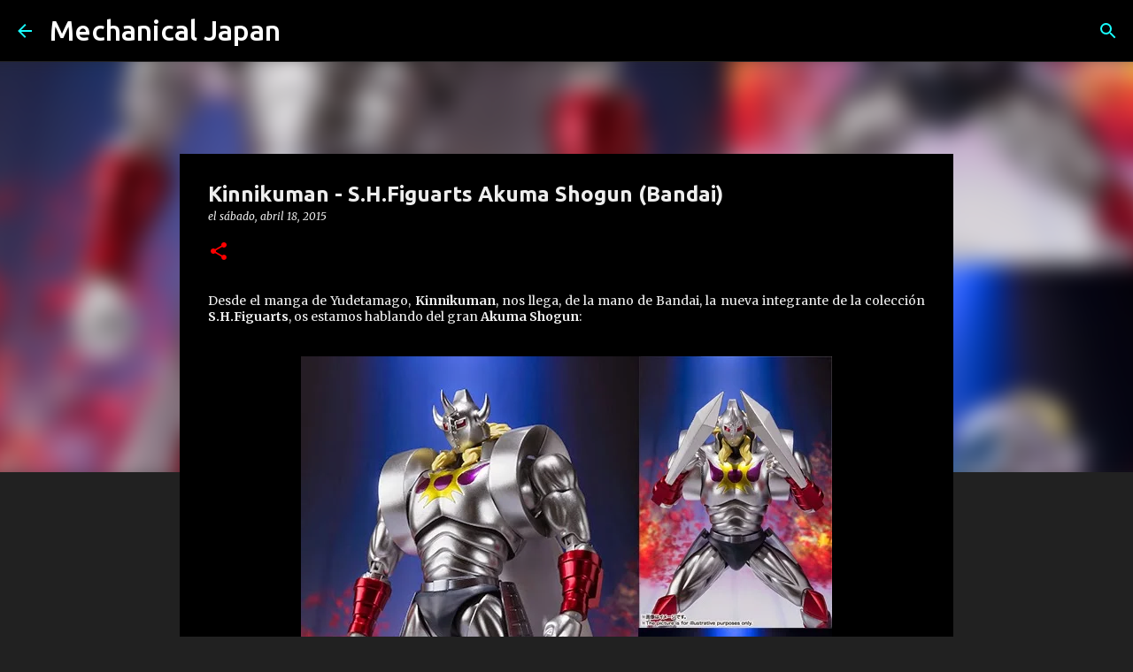

--- FILE ---
content_type: text/html; charset=utf-8
request_url: https://www.google.com/recaptcha/api2/aframe
body_size: 268
content:
<!DOCTYPE HTML><html><head><meta http-equiv="content-type" content="text/html; charset=UTF-8"></head><body><script nonce="l2Qyr-3GIOCPXIZv21z5xg">/** Anti-fraud and anti-abuse applications only. See google.com/recaptcha */ try{var clients={'sodar':'https://pagead2.googlesyndication.com/pagead/sodar?'};window.addEventListener("message",function(a){try{if(a.source===window.parent){var b=JSON.parse(a.data);var c=clients[b['id']];if(c){var d=document.createElement('img');d.src=c+b['params']+'&rc='+(localStorage.getItem("rc::a")?sessionStorage.getItem("rc::b"):"");window.document.body.appendChild(d);sessionStorage.setItem("rc::e",parseInt(sessionStorage.getItem("rc::e")||0)+1);localStorage.setItem("rc::h",'1770154361726');}}}catch(b){}});window.parent.postMessage("_grecaptcha_ready", "*");}catch(b){}</script></body></html>